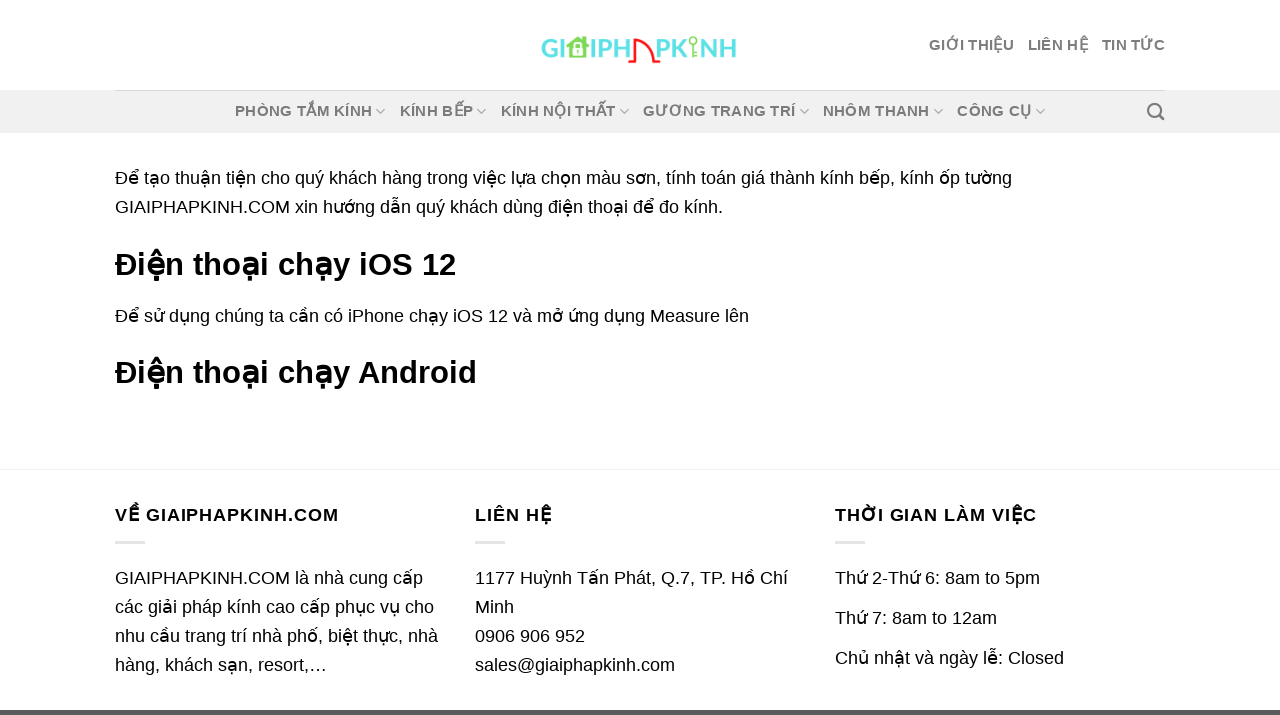

--- FILE ---
content_type: text/html; charset=UTF-8
request_url: https://guonggiaco.com/huong-dan-lay-so-do/
body_size: 20923
content:
<!DOCTYPE html>
<!--[if IE 9 ]> <html lang="vi" class="ie9 loading-site no-js"> <![endif]-->
<!--[if IE 8 ]> <html lang="vi" class="ie8 loading-site no-js"> <![endif]-->
<!--[if (gte IE 9)|!(IE)]><!--><html lang="vi" class="loading-site no-js"> <!--<![endif]-->
<head><meta charset="UTF-8" /><script>if(navigator.userAgent.match(/MSIE|Internet Explorer/i)||navigator.userAgent.match(/Trident\/7\..*?rv:11/i)){var href=document.location.href;if(!href.match(/[?&]nowprocket/)){if(href.indexOf("?")==-1){if(href.indexOf("#")==-1){document.location.href=href+"?nowprocket=1"}else{document.location.href=href.replace("#","?nowprocket=1#")}}else{if(href.indexOf("#")==-1){document.location.href=href+"&nowprocket=1"}else{document.location.href=href.replace("#","&nowprocket=1#")}}}}</script><script>(()=>{class RocketLazyLoadScripts{constructor(){this.v="2.0.2",this.userEvents=["keydown","keyup","mousedown","mouseup","mousemove","mouseover","mouseenter","mouseout","mouseleave","touchmove","touchstart","touchend","touchcancel","wheel","click","dblclick","input","visibilitychange"],this.attributeEvents=["onblur","onclick","oncontextmenu","ondblclick","onfocus","onmousedown","onmouseenter","onmouseleave","onmousemove","onmouseout","onmouseover","onmouseup","onmousewheel","onscroll","onsubmit"]}async t(){this.i(),this.o(),/iP(ad|hone)/.test(navigator.userAgent)&&this.h(),this.u(),this.l(this),this.m(),this.k(this),this.p(this),this._(),await Promise.all([this.R(),this.L()]),this.lastBreath=Date.now(),this.S(this),this.P(),this.D(),this.O(),this.M(),await this.C(this.delayedScripts.normal),await this.C(this.delayedScripts.defer),await this.C(this.delayedScripts.async),this.T("domReady"),await this.F(),await this.j(),await this.I(),this.T("windowLoad"),await this.A(),window.dispatchEvent(new Event("rocket-allScriptsLoaded")),this.everythingLoaded=!0,this.lastTouchEnd&&await new Promise((t=>setTimeout(t,500-Date.now()+this.lastTouchEnd))),this.H(),this.T("all"),this.U(),this.W()}i(){this.CSPIssue=sessionStorage.getItem("rocketCSPIssue"),document.addEventListener("securitypolicyviolation",(t=>{this.CSPIssue||"script-src-elem"!==t.violatedDirective||"data"!==t.blockedURI||(this.CSPIssue=!0,sessionStorage.setItem("rocketCSPIssue",!0))}),{isRocket:!0})}o(){window.addEventListener("pageshow",(t=>{this.persisted=t.persisted,this.realWindowLoadedFired=!0}),{isRocket:!0}),window.addEventListener("pagehide",(()=>{this.onFirstUserAction=null}),{isRocket:!0})}h(){let t;function e(e){t=e}window.addEventListener("touchstart",e,{isRocket:!0}),window.addEventListener("touchend",(function i(o){Math.abs(o.changedTouches[0].pageX-t.changedTouches[0].pageX)<10&&Math.abs(o.changedTouches[0].pageY-t.changedTouches[0].pageY)<10&&o.timeStamp-t.timeStamp<200&&(o.target.dispatchEvent(new PointerEvent("click",{target:o.target,bubbles:!0,cancelable:!0})),event.preventDefault(),window.removeEventListener("touchstart",e,{isRocket:!0}),window.removeEventListener("touchend",i,{isRocket:!0}))}),{isRocket:!0})}q(t){this.userActionTriggered||("mousemove"!==t.type||this.firstMousemoveIgnored?"keyup"===t.type||"mouseover"===t.type||"mouseout"===t.type||(this.userActionTriggered=!0,this.onFirstUserAction&&this.onFirstUserAction()):this.firstMousemoveIgnored=!0),"click"===t.type&&t.preventDefault(),this.savedUserEvents.length>0&&(t.stopPropagation(),t.stopImmediatePropagation()),"touchstart"===this.lastEvent&&"touchend"===t.type&&(this.lastTouchEnd=Date.now()),"click"===t.type&&(this.lastTouchEnd=0),this.lastEvent=t.type,this.savedUserEvents.push(t)}u(){this.savedUserEvents=[],this.userEventHandler=this.q.bind(this),this.userEvents.forEach((t=>window.addEventListener(t,this.userEventHandler,{passive:!1,isRocket:!0})))}U(){this.userEvents.forEach((t=>window.removeEventListener(t,this.userEventHandler,{passive:!1,isRocket:!0}))),this.savedUserEvents.forEach((t=>{t.target.dispatchEvent(new window[t.constructor.name](t.type,t))}))}m(){this.eventsMutationObserver=new MutationObserver((t=>{const e="return false";for(const i of t){if("attributes"===i.type){const t=i.target.getAttribute(i.attributeName);t&&t!==e&&(i.target.setAttribute("data-rocket-"+i.attributeName,t),i.target.setAttribute(i.attributeName,e))}"childList"===i.type&&i.addedNodes.forEach((t=>{if(t.nodeType===Node.ELEMENT_NODE)for(const i of t.attributes)this.attributeEvents.includes(i.name)&&i.value&&""!==i.value&&(t.setAttribute("data-rocket-"+i.name,i.value),t.setAttribute(i.name,e))}))}})),this.eventsMutationObserver.observe(document,{subtree:!0,childList:!0,attributeFilter:this.attributeEvents})}H(){this.eventsMutationObserver.disconnect(),this.attributeEvents.forEach((t=>{document.querySelectorAll("[data-rocket-"+t+"]").forEach((e=>{e.setAttribute(t,e.getAttribute("data-rocket-"+t)),e.removeAttribute("data-rocket-"+t)}))}))}k(t){Object.defineProperty(HTMLElement.prototype,"onclick",{get(){return this.rocketonclick},set(e){this.rocketonclick=e,this.setAttribute(t.everythingLoaded?"onclick":"data-rocket-onclick","this.rocketonclick(event)")}})}S(t){function e(e,i){let o=e[i];e[i]=null,Object.defineProperty(e,i,{get:()=>o,set(s){t.everythingLoaded?o=s:e["rocket"+i]=o=s}})}e(document,"onreadystatechange"),e(window,"onload"),e(window,"onpageshow");try{Object.defineProperty(document,"readyState",{get:()=>t.rocketReadyState,set(e){t.rocketReadyState=e},configurable:!0}),document.readyState="loading"}catch(t){console.log("WPRocket DJE readyState conflict, bypassing")}}l(t){this.originalAddEventListener=EventTarget.prototype.addEventListener,this.originalRemoveEventListener=EventTarget.prototype.removeEventListener,this.savedEventListeners=[],EventTarget.prototype.addEventListener=function(e,i,o){o&&o.isRocket||!t.B(e,this)&&!t.userEvents.includes(e)||t.B(e,this)&&!t.userActionTriggered||e.startsWith("rocket-")?t.originalAddEventListener.call(this,e,i,o):t.savedEventListeners.push({target:this,remove:!1,type:e,func:i,options:o})},EventTarget.prototype.removeEventListener=function(e,i,o){o&&o.isRocket||!t.B(e,this)&&!t.userEvents.includes(e)||t.B(e,this)&&!t.userActionTriggered||e.startsWith("rocket-")?t.originalRemoveEventListener.call(this,e,i,o):t.savedEventListeners.push({target:this,remove:!0,type:e,func:i,options:o})}}T(t){"all"===t&&(EventTarget.prototype.addEventListener=this.originalAddEventListener,EventTarget.prototype.removeEventListener=this.originalRemoveEventListener),this.savedEventListeners=this.savedEventListeners.filter((e=>{let i=e.type,o=e.target||window;return"domReady"===t&&"DOMContentLoaded"!==i&&"readystatechange"!==i||("windowLoad"===t&&"load"!==i&&"readystatechange"!==i&&"pageshow"!==i||(this.B(i,o)&&(i="rocket-"+i),e.remove?o.removeEventListener(i,e.func,e.options):o.addEventListener(i,e.func,e.options),!1))}))}p(t){let e;function i(e){return t.everythingLoaded?e:e.split(" ").map((t=>"load"===t||t.startsWith("load.")?"rocket-jquery-load":t)).join(" ")}function o(o){function s(e){const s=o.fn[e];o.fn[e]=o.fn.init.prototype[e]=function(){return this[0]===window&&t.userActionTriggered&&("string"==typeof arguments[0]||arguments[0]instanceof String?arguments[0]=i(arguments[0]):"object"==typeof arguments[0]&&Object.keys(arguments[0]).forEach((t=>{const e=arguments[0][t];delete arguments[0][t],arguments[0][i(t)]=e}))),s.apply(this,arguments),this}}if(o&&o.fn&&!t.allJQueries.includes(o)){const e={DOMContentLoaded:[],"rocket-DOMContentLoaded":[]};for(const t in e)document.addEventListener(t,(()=>{e[t].forEach((t=>t()))}),{isRocket:!0});o.fn.ready=o.fn.init.prototype.ready=function(i){function s(){parseInt(o.fn.jquery)>2?setTimeout((()=>i.bind(document)(o))):i.bind(document)(o)}return t.realDomReadyFired?!t.userActionTriggered||t.fauxDomReadyFired?s():e["rocket-DOMContentLoaded"].push(s):e.DOMContentLoaded.push(s),o([])},s("on"),s("one"),s("off"),t.allJQueries.push(o)}e=o}t.allJQueries=[],o(window.jQuery),Object.defineProperty(window,"jQuery",{get:()=>e,set(t){o(t)}})}P(){const t=new Map;document.write=document.writeln=function(e){const i=document.currentScript,o=document.createRange(),s=i.parentElement;let n=t.get(i);void 0===n&&(n=i.nextSibling,t.set(i,n));const a=document.createDocumentFragment();o.setStart(a,0),a.appendChild(o.createContextualFragment(e)),s.insertBefore(a,n)}}async R(){return new Promise((t=>{this.userActionTriggered?t():this.onFirstUserAction=t}))}async L(){return new Promise((t=>{document.addEventListener("DOMContentLoaded",(()=>{this.realDomReadyFired=!0,t()}),{isRocket:!0})}))}async I(){return this.realWindowLoadedFired?Promise.resolve():new Promise((t=>{window.addEventListener("load",t,{isRocket:!0})}))}M(){this.pendingScripts=[];this.scriptsMutationObserver=new MutationObserver((t=>{for(const e of t)e.addedNodes.forEach((t=>{"SCRIPT"!==t.tagName||t.noModule||t.isWPRocket||this.pendingScripts.push({script:t,promise:new Promise((e=>{const i=()=>{const i=this.pendingScripts.findIndex((e=>e.script===t));i>=0&&this.pendingScripts.splice(i,1),e()};t.addEventListener("load",i,{isRocket:!0}),t.addEventListener("error",i,{isRocket:!0}),setTimeout(i,1e3)}))})}))})),this.scriptsMutationObserver.observe(document,{childList:!0,subtree:!0})}async j(){await this.J(),this.pendingScripts.length?(await this.pendingScripts[0].promise,await this.j()):this.scriptsMutationObserver.disconnect()}D(){this.delayedScripts={normal:[],async:[],defer:[]},document.querySelectorAll("script[type$=rocketlazyloadscript]").forEach((t=>{t.hasAttribute("data-rocket-src")?t.hasAttribute("async")&&!1!==t.async?this.delayedScripts.async.push(t):t.hasAttribute("defer")&&!1!==t.defer||"module"===t.getAttribute("data-rocket-type")?this.delayedScripts.defer.push(t):this.delayedScripts.normal.push(t):this.delayedScripts.normal.push(t)}))}async _(){await this.L();let t=[];document.querySelectorAll("script[type$=rocketlazyloadscript][data-rocket-src]").forEach((e=>{let i=e.getAttribute("data-rocket-src");if(i&&!i.startsWith("data:")){i.startsWith("//")&&(i=location.protocol+i);try{const o=new URL(i).origin;o!==location.origin&&t.push({src:o,crossOrigin:e.crossOrigin||"module"===e.getAttribute("data-rocket-type")})}catch(t){}}})),t=[...new Map(t.map((t=>[JSON.stringify(t),t]))).values()],this.N(t,"preconnect")}async $(t){if(await this.G(),!0!==t.noModule||!("noModule"in HTMLScriptElement.prototype))return new Promise((e=>{let i;function o(){(i||t).setAttribute("data-rocket-status","executed"),e()}try{if(navigator.userAgent.includes("Firefox/")||""===navigator.vendor||this.CSPIssue)i=document.createElement("script"),[...t.attributes].forEach((t=>{let e=t.nodeName;"type"!==e&&("data-rocket-type"===e&&(e="type"),"data-rocket-src"===e&&(e="src"),i.setAttribute(e,t.nodeValue))})),t.text&&(i.text=t.text),t.nonce&&(i.nonce=t.nonce),i.hasAttribute("src")?(i.addEventListener("load",o,{isRocket:!0}),i.addEventListener("error",(()=>{i.setAttribute("data-rocket-status","failed-network"),e()}),{isRocket:!0}),setTimeout((()=>{i.isConnected||e()}),1)):(i.text=t.text,o()),i.isWPRocket=!0,t.parentNode.replaceChild(i,t);else{const i=t.getAttribute("data-rocket-type"),s=t.getAttribute("data-rocket-src");i?(t.type=i,t.removeAttribute("data-rocket-type")):t.removeAttribute("type"),t.addEventListener("load",o,{isRocket:!0}),t.addEventListener("error",(i=>{this.CSPIssue&&i.target.src.startsWith("data:")?(console.log("WPRocket: CSP fallback activated"),t.removeAttribute("src"),this.$(t).then(e)):(t.setAttribute("data-rocket-status","failed-network"),e())}),{isRocket:!0}),s?(t.fetchPriority="high",t.removeAttribute("data-rocket-src"),t.src=s):t.src="data:text/javascript;base64,"+window.btoa(unescape(encodeURIComponent(t.text)))}}catch(i){t.setAttribute("data-rocket-status","failed-transform"),e()}}));t.setAttribute("data-rocket-status","skipped")}async C(t){const e=t.shift();return e?(e.isConnected&&await this.$(e),this.C(t)):Promise.resolve()}O(){this.N([...this.delayedScripts.normal,...this.delayedScripts.defer,...this.delayedScripts.async],"preload")}N(t,e){this.trash=this.trash||[];let i=!0;var o=document.createDocumentFragment();t.forEach((t=>{const s=t.getAttribute&&t.getAttribute("data-rocket-src")||t.src;if(s&&!s.startsWith("data:")){const n=document.createElement("link");n.href=s,n.rel=e,"preconnect"!==e&&(n.as="script",n.fetchPriority=i?"high":"low"),t.getAttribute&&"module"===t.getAttribute("data-rocket-type")&&(n.crossOrigin=!0),t.crossOrigin&&(n.crossOrigin=t.crossOrigin),t.integrity&&(n.integrity=t.integrity),t.nonce&&(n.nonce=t.nonce),o.appendChild(n),this.trash.push(n),i=!1}})),document.head.appendChild(o)}W(){this.trash.forEach((t=>t.remove()))}async F(){try{document.readyState="interactive"}catch(t){}this.fauxDomReadyFired=!0;try{await this.G(),document.dispatchEvent(new Event("rocket-readystatechange")),await this.G(),document.rocketonreadystatechange&&document.rocketonreadystatechange(),await this.G(),document.dispatchEvent(new Event("rocket-DOMContentLoaded")),await this.G(),window.dispatchEvent(new Event("rocket-DOMContentLoaded"))}catch(t){console.error(t)}}async A(){try{document.readyState="complete"}catch(t){}try{await this.G(),document.dispatchEvent(new Event("rocket-readystatechange")),await this.G(),document.rocketonreadystatechange&&document.rocketonreadystatechange(),await this.G(),window.dispatchEvent(new Event("rocket-load")),await this.G(),window.rocketonload&&window.rocketonload(),await this.G(),this.allJQueries.forEach((t=>t(window).trigger("rocket-jquery-load"))),await this.G();const t=new Event("rocket-pageshow");t.persisted=this.persisted,window.dispatchEvent(t),await this.G(),window.rocketonpageshow&&window.rocketonpageshow({persisted:this.persisted})}catch(t){console.error(t)}}async G(){Date.now()-this.lastBreath>45&&(await this.J(),this.lastBreath=Date.now())}async J(){return document.hidden?new Promise((t=>setTimeout(t))):new Promise((t=>requestAnimationFrame(t)))}B(t,e){return e===document&&"readystatechange"===t||(e===document&&"DOMContentLoaded"===t||(e===window&&"DOMContentLoaded"===t||(e===window&&"load"===t||e===window&&"pageshow"===t)))}static run(){(new RocketLazyLoadScripts).t()}}RocketLazyLoadScripts.run()})();</script>
	
	<link rel="profile" href="http://gmpg.org/xfn/11" />
	<link rel="pingback" href="https://guonggiaco.com/xmlrpc.php" />

	<script type="rocketlazyloadscript">(function(html){html.className = html.className.replace(/\bno-js\b/,'js')})(document.documentElement);</script>
<title>Hướng dẫn lấy số đo kính &#8211; Gương giả cổ</title>
<meta name='robots' content='max-image-preview:large' />
<meta name="viewport" content="width=device-width, initial-scale=1, maximum-scale=1" /><link rel='dns-prefetch' href='//fonts.googleapis.com' />
<link rel="alternate" type="application/rss+xml" title="Dòng thông tin Gương giả cổ &raquo;" href="https://guonggiaco.com/feed/" />
<link rel="alternate" type="application/rss+xml" title="Gương giả cổ &raquo; Dòng bình luận" href="https://guonggiaco.com/comments/feed/" />
<link rel="alternate" title="oNhúng (JSON)" type="application/json+oembed" href="https://guonggiaco.com/wp-json/oembed/1.0/embed?url=https%3A%2F%2Fguonggiaco.com%2Fhuong-dan-lay-so-do%2F" />
<link rel="alternate" title="oNhúng (XML)" type="text/xml+oembed" href="https://guonggiaco.com/wp-json/oembed/1.0/embed?url=https%3A%2F%2Fguonggiaco.com%2Fhuong-dan-lay-so-do%2F&#038;format=xml" />
<style id='wp-img-auto-sizes-contain-inline-css' type='text/css'>
img:is([sizes=auto i],[sizes^="auto," i]){contain-intrinsic-size:3000px 1500px}
/*# sourceURL=wp-img-auto-sizes-contain-inline-css */
</style>
<style id='wp-emoji-styles-inline-css' type='text/css'>

	img.wp-smiley, img.emoji {
		display: inline !important;
		border: none !important;
		box-shadow: none !important;
		height: 1em !important;
		width: 1em !important;
		margin: 0 0.07em !important;
		vertical-align: -0.1em !important;
		background: none !important;
		padding: 0 !important;
	}
/*# sourceURL=wp-emoji-styles-inline-css */
</style>
<style id='wp-block-library-inline-css' type='text/css'>
:root{--wp-block-synced-color:#7a00df;--wp-block-synced-color--rgb:122,0,223;--wp-bound-block-color:var(--wp-block-synced-color);--wp-editor-canvas-background:#ddd;--wp-admin-theme-color:#007cba;--wp-admin-theme-color--rgb:0,124,186;--wp-admin-theme-color-darker-10:#006ba1;--wp-admin-theme-color-darker-10--rgb:0,107,160.5;--wp-admin-theme-color-darker-20:#005a87;--wp-admin-theme-color-darker-20--rgb:0,90,135;--wp-admin-border-width-focus:2px}@media (min-resolution:192dpi){:root{--wp-admin-border-width-focus:1.5px}}.wp-element-button{cursor:pointer}:root .has-very-light-gray-background-color{background-color:#eee}:root .has-very-dark-gray-background-color{background-color:#313131}:root .has-very-light-gray-color{color:#eee}:root .has-very-dark-gray-color{color:#313131}:root .has-vivid-green-cyan-to-vivid-cyan-blue-gradient-background{background:linear-gradient(135deg,#00d084,#0693e3)}:root .has-purple-crush-gradient-background{background:linear-gradient(135deg,#34e2e4,#4721fb 50%,#ab1dfe)}:root .has-hazy-dawn-gradient-background{background:linear-gradient(135deg,#faaca8,#dad0ec)}:root .has-subdued-olive-gradient-background{background:linear-gradient(135deg,#fafae1,#67a671)}:root .has-atomic-cream-gradient-background{background:linear-gradient(135deg,#fdd79a,#004a59)}:root .has-nightshade-gradient-background{background:linear-gradient(135deg,#330968,#31cdcf)}:root .has-midnight-gradient-background{background:linear-gradient(135deg,#020381,#2874fc)}:root{--wp--preset--font-size--normal:16px;--wp--preset--font-size--huge:42px}.has-regular-font-size{font-size:1em}.has-larger-font-size{font-size:2.625em}.has-normal-font-size{font-size:var(--wp--preset--font-size--normal)}.has-huge-font-size{font-size:var(--wp--preset--font-size--huge)}.has-text-align-center{text-align:center}.has-text-align-left{text-align:left}.has-text-align-right{text-align:right}.has-fit-text{white-space:nowrap!important}#end-resizable-editor-section{display:none}.aligncenter{clear:both}.items-justified-left{justify-content:flex-start}.items-justified-center{justify-content:center}.items-justified-right{justify-content:flex-end}.items-justified-space-between{justify-content:space-between}.screen-reader-text{border:0;clip-path:inset(50%);height:1px;margin:-1px;overflow:hidden;padding:0;position:absolute;width:1px;word-wrap:normal!important}.screen-reader-text:focus{background-color:#ddd;clip-path:none;color:#444;display:block;font-size:1em;height:auto;left:5px;line-height:normal;padding:15px 23px 14px;text-decoration:none;top:5px;width:auto;z-index:100000}html :where(.has-border-color){border-style:solid}html :where([style*=border-top-color]){border-top-style:solid}html :where([style*=border-right-color]){border-right-style:solid}html :where([style*=border-bottom-color]){border-bottom-style:solid}html :where([style*=border-left-color]){border-left-style:solid}html :where([style*=border-width]){border-style:solid}html :where([style*=border-top-width]){border-top-style:solid}html :where([style*=border-right-width]){border-right-style:solid}html :where([style*=border-bottom-width]){border-bottom-style:solid}html :where([style*=border-left-width]){border-left-style:solid}html :where(img[class*=wp-image-]){height:auto;max-width:100%}:where(figure){margin:0 0 1em}html :where(.is-position-sticky){--wp-admin--admin-bar--position-offset:var(--wp-admin--admin-bar--height,0px)}@media screen and (max-width:600px){html :where(.is-position-sticky){--wp-admin--admin-bar--position-offset:0px}}

/*# sourceURL=wp-block-library-inline-css */
</style><link data-minify="1" rel='stylesheet' id='wc-blocks-style-css' href='https://guonggiaco.com/wp-content/cache/min/1/wp-content/plugins/woocommerce/assets/client/blocks/wc-blocks.css?ver=1743244211' type='text/css' media='all' />
<style id='global-styles-inline-css' type='text/css'>
:root{--wp--preset--aspect-ratio--square: 1;--wp--preset--aspect-ratio--4-3: 4/3;--wp--preset--aspect-ratio--3-4: 3/4;--wp--preset--aspect-ratio--3-2: 3/2;--wp--preset--aspect-ratio--2-3: 2/3;--wp--preset--aspect-ratio--16-9: 16/9;--wp--preset--aspect-ratio--9-16: 9/16;--wp--preset--color--black: #000000;--wp--preset--color--cyan-bluish-gray: #abb8c3;--wp--preset--color--white: #ffffff;--wp--preset--color--pale-pink: #f78da7;--wp--preset--color--vivid-red: #cf2e2e;--wp--preset--color--luminous-vivid-orange: #ff6900;--wp--preset--color--luminous-vivid-amber: #fcb900;--wp--preset--color--light-green-cyan: #7bdcb5;--wp--preset--color--vivid-green-cyan: #00d084;--wp--preset--color--pale-cyan-blue: #8ed1fc;--wp--preset--color--vivid-cyan-blue: #0693e3;--wp--preset--color--vivid-purple: #9b51e0;--wp--preset--gradient--vivid-cyan-blue-to-vivid-purple: linear-gradient(135deg,rgb(6,147,227) 0%,rgb(155,81,224) 100%);--wp--preset--gradient--light-green-cyan-to-vivid-green-cyan: linear-gradient(135deg,rgb(122,220,180) 0%,rgb(0,208,130) 100%);--wp--preset--gradient--luminous-vivid-amber-to-luminous-vivid-orange: linear-gradient(135deg,rgb(252,185,0) 0%,rgb(255,105,0) 100%);--wp--preset--gradient--luminous-vivid-orange-to-vivid-red: linear-gradient(135deg,rgb(255,105,0) 0%,rgb(207,46,46) 100%);--wp--preset--gradient--very-light-gray-to-cyan-bluish-gray: linear-gradient(135deg,rgb(238,238,238) 0%,rgb(169,184,195) 100%);--wp--preset--gradient--cool-to-warm-spectrum: linear-gradient(135deg,rgb(74,234,220) 0%,rgb(151,120,209) 20%,rgb(207,42,186) 40%,rgb(238,44,130) 60%,rgb(251,105,98) 80%,rgb(254,248,76) 100%);--wp--preset--gradient--blush-light-purple: linear-gradient(135deg,rgb(255,206,236) 0%,rgb(152,150,240) 100%);--wp--preset--gradient--blush-bordeaux: linear-gradient(135deg,rgb(254,205,165) 0%,rgb(254,45,45) 50%,rgb(107,0,62) 100%);--wp--preset--gradient--luminous-dusk: linear-gradient(135deg,rgb(255,203,112) 0%,rgb(199,81,192) 50%,rgb(65,88,208) 100%);--wp--preset--gradient--pale-ocean: linear-gradient(135deg,rgb(255,245,203) 0%,rgb(182,227,212) 50%,rgb(51,167,181) 100%);--wp--preset--gradient--electric-grass: linear-gradient(135deg,rgb(202,248,128) 0%,rgb(113,206,126) 100%);--wp--preset--gradient--midnight: linear-gradient(135deg,rgb(2,3,129) 0%,rgb(40,116,252) 100%);--wp--preset--font-size--small: 13px;--wp--preset--font-size--medium: 20px;--wp--preset--font-size--large: 36px;--wp--preset--font-size--x-large: 42px;--wp--preset--font-family--inter: "Inter", sans-serif;--wp--preset--font-family--cardo: Cardo;--wp--preset--spacing--20: 0.44rem;--wp--preset--spacing--30: 0.67rem;--wp--preset--spacing--40: 1rem;--wp--preset--spacing--50: 1.5rem;--wp--preset--spacing--60: 2.25rem;--wp--preset--spacing--70: 3.38rem;--wp--preset--spacing--80: 5.06rem;--wp--preset--shadow--natural: 6px 6px 9px rgba(0, 0, 0, 0.2);--wp--preset--shadow--deep: 12px 12px 50px rgba(0, 0, 0, 0.4);--wp--preset--shadow--sharp: 6px 6px 0px rgba(0, 0, 0, 0.2);--wp--preset--shadow--outlined: 6px 6px 0px -3px rgb(255, 255, 255), 6px 6px rgb(0, 0, 0);--wp--preset--shadow--crisp: 6px 6px 0px rgb(0, 0, 0);}:where(.is-layout-flex){gap: 0.5em;}:where(.is-layout-grid){gap: 0.5em;}body .is-layout-flex{display: flex;}.is-layout-flex{flex-wrap: wrap;align-items: center;}.is-layout-flex > :is(*, div){margin: 0;}body .is-layout-grid{display: grid;}.is-layout-grid > :is(*, div){margin: 0;}:where(.wp-block-columns.is-layout-flex){gap: 2em;}:where(.wp-block-columns.is-layout-grid){gap: 2em;}:where(.wp-block-post-template.is-layout-flex){gap: 1.25em;}:where(.wp-block-post-template.is-layout-grid){gap: 1.25em;}.has-black-color{color: var(--wp--preset--color--black) !important;}.has-cyan-bluish-gray-color{color: var(--wp--preset--color--cyan-bluish-gray) !important;}.has-white-color{color: var(--wp--preset--color--white) !important;}.has-pale-pink-color{color: var(--wp--preset--color--pale-pink) !important;}.has-vivid-red-color{color: var(--wp--preset--color--vivid-red) !important;}.has-luminous-vivid-orange-color{color: var(--wp--preset--color--luminous-vivid-orange) !important;}.has-luminous-vivid-amber-color{color: var(--wp--preset--color--luminous-vivid-amber) !important;}.has-light-green-cyan-color{color: var(--wp--preset--color--light-green-cyan) !important;}.has-vivid-green-cyan-color{color: var(--wp--preset--color--vivid-green-cyan) !important;}.has-pale-cyan-blue-color{color: var(--wp--preset--color--pale-cyan-blue) !important;}.has-vivid-cyan-blue-color{color: var(--wp--preset--color--vivid-cyan-blue) !important;}.has-vivid-purple-color{color: var(--wp--preset--color--vivid-purple) !important;}.has-black-background-color{background-color: var(--wp--preset--color--black) !important;}.has-cyan-bluish-gray-background-color{background-color: var(--wp--preset--color--cyan-bluish-gray) !important;}.has-white-background-color{background-color: var(--wp--preset--color--white) !important;}.has-pale-pink-background-color{background-color: var(--wp--preset--color--pale-pink) !important;}.has-vivid-red-background-color{background-color: var(--wp--preset--color--vivid-red) !important;}.has-luminous-vivid-orange-background-color{background-color: var(--wp--preset--color--luminous-vivid-orange) !important;}.has-luminous-vivid-amber-background-color{background-color: var(--wp--preset--color--luminous-vivid-amber) !important;}.has-light-green-cyan-background-color{background-color: var(--wp--preset--color--light-green-cyan) !important;}.has-vivid-green-cyan-background-color{background-color: var(--wp--preset--color--vivid-green-cyan) !important;}.has-pale-cyan-blue-background-color{background-color: var(--wp--preset--color--pale-cyan-blue) !important;}.has-vivid-cyan-blue-background-color{background-color: var(--wp--preset--color--vivid-cyan-blue) !important;}.has-vivid-purple-background-color{background-color: var(--wp--preset--color--vivid-purple) !important;}.has-black-border-color{border-color: var(--wp--preset--color--black) !important;}.has-cyan-bluish-gray-border-color{border-color: var(--wp--preset--color--cyan-bluish-gray) !important;}.has-white-border-color{border-color: var(--wp--preset--color--white) !important;}.has-pale-pink-border-color{border-color: var(--wp--preset--color--pale-pink) !important;}.has-vivid-red-border-color{border-color: var(--wp--preset--color--vivid-red) !important;}.has-luminous-vivid-orange-border-color{border-color: var(--wp--preset--color--luminous-vivid-orange) !important;}.has-luminous-vivid-amber-border-color{border-color: var(--wp--preset--color--luminous-vivid-amber) !important;}.has-light-green-cyan-border-color{border-color: var(--wp--preset--color--light-green-cyan) !important;}.has-vivid-green-cyan-border-color{border-color: var(--wp--preset--color--vivid-green-cyan) !important;}.has-pale-cyan-blue-border-color{border-color: var(--wp--preset--color--pale-cyan-blue) !important;}.has-vivid-cyan-blue-border-color{border-color: var(--wp--preset--color--vivid-cyan-blue) !important;}.has-vivid-purple-border-color{border-color: var(--wp--preset--color--vivid-purple) !important;}.has-vivid-cyan-blue-to-vivid-purple-gradient-background{background: var(--wp--preset--gradient--vivid-cyan-blue-to-vivid-purple) !important;}.has-light-green-cyan-to-vivid-green-cyan-gradient-background{background: var(--wp--preset--gradient--light-green-cyan-to-vivid-green-cyan) !important;}.has-luminous-vivid-amber-to-luminous-vivid-orange-gradient-background{background: var(--wp--preset--gradient--luminous-vivid-amber-to-luminous-vivid-orange) !important;}.has-luminous-vivid-orange-to-vivid-red-gradient-background{background: var(--wp--preset--gradient--luminous-vivid-orange-to-vivid-red) !important;}.has-very-light-gray-to-cyan-bluish-gray-gradient-background{background: var(--wp--preset--gradient--very-light-gray-to-cyan-bluish-gray) !important;}.has-cool-to-warm-spectrum-gradient-background{background: var(--wp--preset--gradient--cool-to-warm-spectrum) !important;}.has-blush-light-purple-gradient-background{background: var(--wp--preset--gradient--blush-light-purple) !important;}.has-blush-bordeaux-gradient-background{background: var(--wp--preset--gradient--blush-bordeaux) !important;}.has-luminous-dusk-gradient-background{background: var(--wp--preset--gradient--luminous-dusk) !important;}.has-pale-ocean-gradient-background{background: var(--wp--preset--gradient--pale-ocean) !important;}.has-electric-grass-gradient-background{background: var(--wp--preset--gradient--electric-grass) !important;}.has-midnight-gradient-background{background: var(--wp--preset--gradient--midnight) !important;}.has-small-font-size{font-size: var(--wp--preset--font-size--small) !important;}.has-medium-font-size{font-size: var(--wp--preset--font-size--medium) !important;}.has-large-font-size{font-size: var(--wp--preset--font-size--large) !important;}.has-x-large-font-size{font-size: var(--wp--preset--font-size--x-large) !important;}
/*# sourceURL=global-styles-inline-css */
</style>

<style id='classic-theme-styles-inline-css' type='text/css'>
/*! This file is auto-generated */
.wp-block-button__link{color:#fff;background-color:#32373c;border-radius:9999px;box-shadow:none;text-decoration:none;padding:calc(.667em + 2px) calc(1.333em + 2px);font-size:1.125em}.wp-block-file__button{background:#32373c;color:#fff;text-decoration:none}
/*# sourceURL=/wp-includes/css/classic-themes.min.css */
</style>
<style id='woocommerce-inline-inline-css' type='text/css'>
.woocommerce form .form-row .required { visibility: visible; }
/*# sourceURL=woocommerce-inline-inline-css */
</style>
<link data-minify="1" rel='stylesheet' id='brands-styles-css' href='https://guonggiaco.com/wp-content/cache/min/1/wp-content/plugins/woocommerce/assets/css/brands.css?ver=1743244211' type='text/css' media='all' />
<link data-minify="1" rel='stylesheet' id='flatsome-icons-css' href='https://guonggiaco.com/wp-content/cache/min/1/wp-content/themes/flatsome/assets/css/fl-icons.css?ver=1743244211' type='text/css' media='all' />
<link data-minify="1" rel='stylesheet' id='flatsome-main-css' href='https://guonggiaco.com/wp-content/cache/min/1/wp-content/themes/flatsome/assets/css/flatsome.css?ver=1743244211' type='text/css' media='all' />
<link data-minify="1" rel='stylesheet' id='flatsome-shop-css' href='https://guonggiaco.com/wp-content/cache/min/1/wp-content/themes/flatsome/assets/css/flatsome-shop.css?ver=1743244211' type='text/css' media='all' />
<link rel='stylesheet' id='flatsome-style-css' href='https://guonggiaco.com/wp-content/themes/n-a-v-i-retail/style.css?ver=3.0' type='text/css' media='all' />
<link rel='stylesheet' id='flatsome-googlefonts-css' href='//fonts.googleapis.com/css?family=-apple-system%2C+BlinkMacSystemFont%2C+&quot;Segoe_UI&quot;,_Roboto,_Oxygen-Sans,_Ubuntu,_Cantarell,_&quot;Helvetica_Neue&quot;,_sans-serif:regular,700,regular,700|Dancing_Script:regular,400&#038;display=swap&#038;ver=3.9' type='text/css' media='all' />
<script type="rocketlazyloadscript" data-rocket-type="text/javascript" data-rocket-src="https://guonggiaco.com/wp-includes/js/jquery/jquery.min.js?ver=3.7.1" id="jquery-core-js" data-rocket-defer defer></script>
<script type="rocketlazyloadscript" data-rocket-type="text/javascript" data-rocket-src="https://guonggiaco.com/wp-includes/js/jquery/jquery-migrate.min.js?ver=3.4.1" id="jquery-migrate-js" data-rocket-defer defer></script>
<script type="rocketlazyloadscript" data-rocket-type="text/javascript" data-rocket-src="https://guonggiaco.com/wp-content/plugins/woocommerce/assets/js/jquery-blockui/jquery.blockUI.min.js?ver=2.7.0-wc.9.6.3" id="jquery-blockui-js" defer="defer" data-wp-strategy="defer"></script>
<script type="text/javascript" id="wc-add-to-cart-js-extra">
/* <![CDATA[ */
var wc_add_to_cart_params = {"ajax_url":"/wp-admin/admin-ajax.php","wc_ajax_url":"/?wc-ajax=%%endpoint%%","i18n_view_cart":"Xem gi\u1ecf h\u00e0ng","cart_url":"https://guonggiaco.com/cart/","is_cart":"","cart_redirect_after_add":"yes"};
//# sourceURL=wc-add-to-cart-js-extra
/* ]]> */
</script>
<script type="rocketlazyloadscript" data-rocket-type="text/javascript" data-rocket-src="https://guonggiaco.com/wp-content/plugins/woocommerce/assets/js/frontend/add-to-cart.min.js?ver=9.6.3" id="wc-add-to-cart-js" defer="defer" data-wp-strategy="defer"></script>
<script type="rocketlazyloadscript" data-rocket-type="text/javascript" data-rocket-src="https://guonggiaco.com/wp-content/plugins/woocommerce/assets/js/js-cookie/js.cookie.min.js?ver=2.1.4-wc.9.6.3" id="js-cookie-js" defer="defer" data-wp-strategy="defer"></script>
<script type="text/javascript" id="woocommerce-js-extra">
/* <![CDATA[ */
var woocommerce_params = {"ajax_url":"/wp-admin/admin-ajax.php","wc_ajax_url":"/?wc-ajax=%%endpoint%%"};
//# sourceURL=woocommerce-js-extra
/* ]]> */
</script>
<script type="rocketlazyloadscript" data-rocket-type="text/javascript" data-rocket-src="https://guonggiaco.com/wp-content/plugins/woocommerce/assets/js/frontend/woocommerce.min.js?ver=9.6.3" id="woocommerce-js" defer="defer" data-wp-strategy="defer"></script>
<link rel="https://api.w.org/" href="https://guonggiaco.com/wp-json/" /><link rel="alternate" title="JSON" type="application/json" href="https://guonggiaco.com/wp-json/wp/v2/pages/1074" /><link rel="EditURI" type="application/rsd+xml" title="RSD" href="https://guonggiaco.com/xmlrpc.php?rsd" />
<meta name="generator" content="WordPress 6.9" />
<meta name="generator" content="WooCommerce 9.6.3" />
<link rel="canonical" href="https://guonggiaco.com/huong-dan-lay-so-do/" />
<link rel='shortlink' href='https://guonggiaco.com/?p=1074' />
<style>.bg{opacity: 0; transition: opacity 1s; -webkit-transition: opacity 1s;} .bg-loaded{opacity: 1;}</style><!--[if IE]><link rel="stylesheet" type="text/css" href="https://guonggiaco.com/wp-content/themes/flatsome/assets/css/ie-fallback.css"><script src="//cdnjs.cloudflare.com/ajax/libs/html5shiv/3.6.1/html5shiv.js"></script><script>var head = document.getElementsByTagName('head')[0],style = document.createElement('style');style.type = 'text/css';style.styleSheet.cssText = ':before,:after{content:none !important';head.appendChild(style);setTimeout(function(){head.removeChild(style);}, 0);</script><script src="https://guonggiaco.com/wp-content/themes/flatsome/assets/libs/ie-flexibility.js"></script><![endif]-->	<noscript><style>.woocommerce-product-gallery{ opacity: 1 !important; }</style></noscript>
	<style class='wp-fonts-local' type='text/css'>
@font-face{font-family:Inter;font-style:normal;font-weight:300 900;font-display:fallback;src:url('https://guonggiaco.com/wp-content/plugins/woocommerce/assets/fonts/Inter-VariableFont_slnt,wght.woff2') format('woff2');font-stretch:normal;}
@font-face{font-family:Cardo;font-style:normal;font-weight:400;font-display:fallback;src:url('https://guonggiaco.com/wp-content/plugins/woocommerce/assets/fonts/cardo_normal_400.woff2') format('woff2');}
</style>
<link rel="icon" href="https://guonggiaco.com/wp-content/uploads/2023/02/cropped-ico-1-32x32.png" sizes="32x32" />
<link rel="icon" href="https://guonggiaco.com/wp-content/uploads/2023/02/cropped-ico-1-192x192.png" sizes="192x192" />
<link rel="apple-touch-icon" href="https://guonggiaco.com/wp-content/uploads/2023/02/cropped-ico-1-180x180.png" />
<meta name="msapplication-TileImage" content="https://guonggiaco.com/wp-content/uploads/2023/02/cropped-ico-1-270x270.png" />
<style id="custom-css" type="text/css">:root {--primary-color: #446084;}.header-main{height: 90px}#logo img{max-height: 90px}#logo{width:200px;}.header-top{min-height: 30px}.has-transparent + .page-title:first-of-type,.has-transparent + #main > .page-title,.has-transparent + #main > div > .page-title,.has-transparent + #main .page-header-wrapper:first-of-type .page-title{padding-top: 140px;}.header.show-on-scroll,.stuck .header-main{height:70px!important}.stuck #logo img{max-height: 70px!important}.header-bottom {background-color: #f1f1f1}@media (max-width: 549px) {.header-main{height: 70px}#logo img{max-height: 70px}}body{font-size: 115%;}@media screen and (max-width: 549px){body{font-size: 115%;}}body{font-family:"-apple-system, BlinkMacSystemFont, &quot;Segoe UI&quot;, Roboto, Oxygen-Sans, Ubuntu, Cantarell, &quot;Helvetica Neue&quot;, sans-serif", sans-serif}body{font-weight: 0}body{color: #000000}.nav > li > a {font-family:"-apple-system, BlinkMacSystemFont, &quot;Segoe UI&quot;, Roboto, Oxygen-Sans, Ubuntu, Cantarell, &quot;Helvetica Neue&quot;, sans-serif", sans-serif;}.mobile-sidebar-levels-2 .nav > li > ul > li > a {font-family:"-apple-system, BlinkMacSystemFont, &quot;Segoe UI&quot;, Roboto, Oxygen-Sans, Ubuntu, Cantarell, &quot;Helvetica Neue&quot;, sans-serif", sans-serif;}.nav > li > a {font-weight: 700;}.mobile-sidebar-levels-2 .nav > li > ul > li > a {font-weight: 700;}h1,h2,h3,h4,h5,h6,.heading-font, .off-canvas-center .nav-sidebar.nav-vertical > li > a{font-family: "-apple-system, BlinkMacSystemFont, &quot;Segoe UI&quot;, Roboto, Oxygen-Sans, Ubuntu, Cantarell, &quot;Helvetica Neue&quot;, sans-serif", sans-serif;}h1,h2,h3,h4,h5,h6,.heading-font,.banner h1,.banner h2{font-weight: 700;}h1,h2,h3,h4,h5,h6,.heading-font{color: #000000;}.alt-font{font-family: "Dancing Script", sans-serif;}.alt-font{font-weight: 400!important;}a{color: #000000;}@media screen and (min-width: 550px){.products .box-vertical .box-image{min-width: 300px!important;width: 300px!important;}}.footer-1{background-color: #ffffff}/* Custom CSS */.mspc-clear-selection {display: block;margin: 10px 0;text-align: right;color:#ff0000;font-weight: bold;}span.amount {white-space: nowrap;color: #ff0000;font-weight: bold;}.product-info .price {font-size: 1.5em;margin: .5em 0;font-weight: bold;color: #ff0000;}.mspc-accordion .mspc-menu-item span {clear: both;margin-left: 5px;font-weight: bold;color: #ff0000;}label {font-weight: 600;color: blue;}#price_calculator td {border-style: none;vertical-align: top;color: blue;}.label-new.menu-item > a:after{content:"New";}.label-hot.menu-item > a:after{content:"Hot";}.label-sale.menu-item > a:after{content:"Sale";}.label-popular.menu-item > a:after{content:"Popular";}</style><noscript><style id="rocket-lazyload-nojs-css">.rll-youtube-player, [data-lazy-src]{display:none !important;}</style></noscript><meta name="generator" content="WP Rocket 3.18.1.5" data-wpr-features="wpr_delay_js wpr_defer_js wpr_minify_js wpr_lazyload_images wpr_minify_css wpr_cdn wpr_desktop wpr_preload_links" /></head>

<body class="wp-singular page-template-default page page-id-1074 wp-theme-flatsome wp-child-theme-n-a-v-i-retail theme-flatsome woocommerce-no-js lightbox nav-dropdown-has-arrow">


<a class="skip-link screen-reader-text" href="#main">Skip to content</a>

<div data-rocket-location-hash="99bb46786fd5bd31bcd7bdc067ad247a" id="wrapper">

	
	<header data-rocket-location-hash="8cd2ef760cf5956582d03e973259bc0e" id="header" class="header has-sticky sticky-jump">
		<div data-rocket-location-hash="d53b06ca13945ed03e70ba4a94347bcf" class="header-wrapper">
			<div id="masthead" class="header-main show-logo-center">
      <div class="header-inner flex-row container logo-center medium-logo-center" role="navigation">

          <!-- Logo -->
          <div id="logo" class="flex-col logo">
            <!-- Header logo -->
<a href="https://guonggiaco.com/" title="Gương giả cổ - Vẻ đẹp vượt thời gian" rel="home">
    <img width="200" height="90" src="data:image/svg+xml,%3Csvg%20xmlns='http://www.w3.org/2000/svg'%20viewBox='0%200%20200%2090'%3E%3C/svg%3E" class="header_logo header-logo" alt="Gương giả cổ" data-lazy-src="https://guonggiaco.com/wp-content/uploads/2023/02/giaiphapkinh.png"/><noscript><img width="200" height="90" src="https://guonggiaco.com/wp-content/uploads/2023/02/giaiphapkinh.png" class="header_logo header-logo" alt="Gương giả cổ"/></noscript><img  width="200" height="90" src="data:image/svg+xml,%3Csvg%20xmlns='http://www.w3.org/2000/svg'%20viewBox='0%200%20200%2090'%3E%3C/svg%3E" class="header-logo-dark" alt="Gương giả cổ" data-lazy-src="https://guonggiaco.com/wp-content/uploads/2023/02/giaiphapkinh.png"/><noscript><img  width="200" height="90" src="https://guonggiaco.com/wp-content/uploads/2023/02/giaiphapkinh.png" class="header-logo-dark" alt="Gương giả cổ"/></noscript></a>
          </div>

          <!-- Mobile Left Elements -->
          <div class="flex-col show-for-medium flex-left">
            <ul class="mobile-nav nav nav-left ">
              <li class="nav-icon has-icon">
  		<a href="#" data-open="#main-menu" data-pos="left" data-bg="main-menu-overlay" data-color="" class="is-small" aria-label="Menu" aria-controls="main-menu" aria-expanded="false">
		
		  <i class="icon-menu" ></i>
		  		</a>
	</li>            </ul>
          </div>

          <!-- Left Elements -->
          <div class="flex-col hide-for-medium flex-left
            ">
            <ul class="header-nav header-nav-main nav nav-left  nav-uppercase" >
                          </ul>
          </div>

          <!-- Right Elements -->
          <div class="flex-col hide-for-medium flex-right">
            <ul class="header-nav header-nav-main nav nav-right  nav-uppercase">
              <li id="menu-item-2078" class="menu-item menu-item-type-post_type menu-item-object-page menu-item-2078"><a href="https://guonggiaco.com/gioi-thieu/" class="nav-top-link">Giới thiệu</a></li>
<li id="menu-item-2082" class="menu-item menu-item-type-post_type menu-item-object-page menu-item-2082"><a href="https://guonggiaco.com/lien-he/" class="nav-top-link">Liên hệ</a></li>
<li id="menu-item-475" class="menu-item menu-item-type-post_type menu-item-object-page menu-item-475"><a href="https://guonggiaco.com/blog/" class="nav-top-link">Tin tức</a></li>
            </ul>
          </div>

          <!-- Mobile Right Elements -->
          <div class="flex-col show-for-medium flex-right">
            <ul class="mobile-nav nav nav-right ">
              <li class="cart-item has-icon">

      <a href="https://guonggiaco.com/cart/" class="header-cart-link off-canvas-toggle nav-top-link is-small" data-open="#cart-popup" data-class="off-canvas-cart" title="Giỏ hàng" data-pos="right">
  
    <span class="cart-icon image-icon">
    <strong>0</strong>
  </span>
  </a>


  <!-- Cart Sidebar Popup -->
  <div id="cart-popup" class="mfp-hide widget_shopping_cart">
  <div class="cart-popup-inner inner-padding">
      <div class="cart-popup-title text-center">
          <h4 class="uppercase">Giỏ hàng</h4>
          <div class="is-divider"></div>
      </div>
      <div class="widget_shopping_cart_content">
          

	<p class="woocommerce-mini-cart__empty-message">Chưa có sản phẩm trong giỏ hàng.</p>


      </div>
             <div class="cart-sidebar-content relative"></div>  </div>
  </div>

</li>
            </ul>
          </div>

      </div>
     
            <div class="container"><div class="top-divider full-width"></div></div>
      </div><div id="wide-nav" class="header-bottom wide-nav flex-has-center hide-for-medium">
    <div class="flex-row container">

                        <div class="flex-col hide-for-medium flex-left">
                <ul class="nav header-nav header-bottom-nav nav-left  nav-uppercase">
                                    </ul>
            </div>
            
                        <div class="flex-col hide-for-medium flex-center">
                <ul class="nav header-nav header-bottom-nav nav-center  nav-uppercase">
                    <li id="menu-item-734" class="menu-item menu-item-type-custom menu-item-object-custom menu-item-has-children menu-item-734 has-dropdown"><a href="https://guonggiaco.com/danh-muc/kinh-noi-that/phong-tam-kinh/" class="nav-top-link">PHÒNG TẮM KÍNH<i class="icon-angle-down" ></i></a>
<ul class="sub-menu nav-dropdown nav-dropdown-default">
	<li id="menu-item-2401" class="menu-item menu-item-type-custom menu-item-object-custom menu-item-has-children menu-item-2401 nav-dropdown-col"><a href="https://guonggiaco.com/phong-tam-kinh-tieu-chuan">DÒNG TIÊU CHUẨN</a>
	<ul class="sub-menu nav-column nav-dropdown-default">
		<li id="menu-item-2402" class="menu-item menu-item-type-custom menu-item-object-custom menu-item-2402"><a href="https://guonggiaco.com/danh-muc/kinh-noi-that/phong-tam-kinh/dong-standard/">PHỤ KIỆN TRẮNG</a></li>
		<li id="menu-item-2404" class="menu-item menu-item-type-custom menu-item-object-custom menu-item-2404"><a href="https://guonggiaco.com/danh-muc/kinh-noi-that/phong-tam-kinh/dong-gold/">PHỤ KIỆN MÀU</a></li>
	</ul>
</li>
	<li id="menu-item-2405" class="menu-item menu-item-type-custom menu-item-object-custom menu-item-has-children menu-item-2405 nav-dropdown-col"><a href="https://guonggiaco.com/phong-tam-kinh-cao-cap/">DÒNG CAO CẤP</a>
	<ul class="sub-menu nav-column nav-dropdown-default">
		<li id="menu-item-2403" class="menu-item menu-item-type-custom menu-item-object-custom menu-item-2403"><a href="https://guonggiaco.com/danh-muc/kinh-noi-that/phong-tam-kinh/dong-silver/">PHỤ KIỆN TRẮNG</a></li>
		<li id="menu-item-2406" class="menu-item menu-item-type-custom menu-item-object-custom menu-item-2406"><a href="https://guonggiaco.com/danh-muc/kinh-noi-that/phong-tam-kinh/dong-premium/">PHỤ KIỆN MÀU</a></li>
		<li id="menu-item-2407" class="menu-item menu-item-type-custom menu-item-object-custom menu-item-2407"><a href="https://guonggiaco.com/danh-muc/kinh-noi-that/phong-tam-kinh/dong-luxury/">KÍNH CHỐNG VỠ</a></li>
	</ul>
</li>
</ul>
</li>
<li id="menu-item-736" class="menu-item menu-item-type-custom menu-item-object-custom menu-item-has-children menu-item-736 has-dropdown"><a href="https://guonggiaco.com/kinh-op-bep/" class="nav-top-link">KÍNH BẾP<i class="icon-angle-down" ></i></a>
<ul class="sub-menu nav-dropdown nav-dropdown-default">
	<li id="menu-item-2680" class="menu-item menu-item-type-custom menu-item-object-custom menu-item-2680"><a href="https://guonggiaco.com/san-pham/kinh-bep/">LÊN PHỐI CẢNH</a></li>
	<li id="menu-item-2681" class="menu-item menu-item-type-custom menu-item-object-custom menu-item-2681"><a href="https://guonggiaco.com/danh-muc/kinh-noi-that/kinh-son/kinh-bep/">BẢNG MÀU KÍNH</a></li>
</ul>
</li>
<li id="menu-item-733" class="menu-item menu-item-type-custom menu-item-object-custom menu-item-has-children menu-item-733 has-dropdown"><a href="https://guonggiaco.com/danh-muc/kinh-noi-that/" class="nav-top-link">KÍNH NỘI THẤT<i class="icon-angle-down" ></i></a>
<ul class="sub-menu nav-dropdown nav-dropdown-default">
	<li id="menu-item-740" class="menu-item menu-item-type-custom menu-item-object-custom menu-item-740"><a href="https://guonggiaco.com/danh-muc/kinh-noi-that/kinh-ghep-vai/">KÍNH GHÉP VẢI</a></li>
	<li id="menu-item-735" class="menu-item menu-item-type-custom menu-item-object-custom menu-item-735"><a href="https://guonggiaco.com/danh-muc/kinh-noi-that/kinh-in/">KÍNH IN</a></li>
	<li id="menu-item-737" class="menu-item menu-item-type-custom menu-item-object-custom menu-item-737"><a href="https://guonggiaco.com/danh-muc/kinh-noi-that/kinh-duc/">KÍNH ĐÚC</a></li>
	<li id="menu-item-738" class="menu-item menu-item-type-custom menu-item-object-custom menu-item-738"><a href="https://guonggiaco.com/danh-muc/kinh-noi-that/kinh-khac-hoa-van/">KÍNH KHẮC HOA VĂN</a></li>
	<li id="menu-item-739" class="menu-item menu-item-type-custom menu-item-object-custom menu-item-739"><a href="https://guonggiaco.com/danh-muc/kinh-noi-that/kinh-phun-mo/">KÍNH PHUN MỜ</a></li>
</ul>
</li>
<li id="menu-item-749" class="menu-item menu-item-type-custom menu-item-object-custom menu-item-has-children menu-item-749 has-dropdown"><a href="https://guonggiaco.com/danh-muc/guong-trang-tri/" class="nav-top-link">GƯƠNG TRANG TRÍ<i class="icon-angle-down" ></i></a>
<ul class="sub-menu nav-dropdown nav-dropdown-default">
	<li id="menu-item-751" class="menu-item menu-item-type-custom menu-item-object-custom menu-item-751"><a href="https://guonggiaco.com/danh-muc/guong-trang-tri/guong-mau/">GƯƠNG THỦY MÀU</a></li>
	<li id="menu-item-750" class="menu-item menu-item-type-custom menu-item-object-custom menu-item-750"><a href="https://guonggiaco.com/danh-muc/guong-trang-tri/guong-gia-co/">GƯƠNG GIẢ CỔ</a></li>
	<li id="menu-item-754" class="menu-item menu-item-type-custom menu-item-object-custom menu-item-754"><a href="https://guonggiaco.com/san-pham/guong-thuy-trang/">GƯƠNG THỦY TRẮNG</a></li>
	<li id="menu-item-752" class="menu-item menu-item-type-custom menu-item-object-custom menu-item-752"><a href="https://guonggiaco.com/danh-muc/guong-trang-tri/tran-guong/">TRẦN GƯƠNG</a></li>
</ul>
</li>
<li id="menu-item-755" class="menu-item menu-item-type-custom menu-item-object-custom menu-item-has-children menu-item-755 has-dropdown"><a href="https://guonggiaco.com/san-pham/nhom-thanh/" class="nav-top-link">NHÔM THANH<i class="icon-angle-down" ></i></a>
<ul class="sub-menu nav-dropdown nav-dropdown-default">
	<li id="menu-item-756" class="menu-item menu-item-type-custom menu-item-object-custom menu-item-756"><a href="https://guonggiaco.com/danh-muc/nhom-thanh/nhom-cua-di/">NHÔM CỬA ĐI</a></li>
	<li id="menu-item-757" class="menu-item menu-item-type-custom menu-item-object-custom menu-item-757"><a href="https://guonggiaco.com/danh-muc/nhom-thanh/nhom-cua-so/">NHÔM CỬA SỔ</a></li>
	<li id="menu-item-758" class="menu-item menu-item-type-custom menu-item-object-custom menu-item-758"><a href="https://guonggiaco.com/danh-muc/nhom-thanh/nhom-vach-co-dinh/">NHÔM VÁCH CỐ ĐỊNH</a></li>
</ul>
</li>
<li id="menu-item-767" class="menu-item menu-item-type-custom menu-item-object-custom menu-item-has-children menu-item-767 has-dropdown"><a href="https://guonggiaco.com/cong-cu/" class="nav-top-link">CÔNG CỤ<i class="icon-angle-down" ></i></a>
<ul class="sub-menu nav-dropdown nav-dropdown-default">
	<li id="menu-item-761" class="menu-item menu-item-type-custom menu-item-object-custom menu-item-761"><a href="https://guonggiaco.com/san-pham/thiet-ke-phong-tam/">THIẾT KẾ PHÒNG TẮM</a></li>
	<li id="menu-item-765" class="menu-item menu-item-type-custom menu-item-object-custom menu-item-765"><a href="https://guonggiaco.com/chon-mau-theo-tuoi/">CHỌN MÀU THEO TUỔI</a></li>
	<li id="menu-item-762" class="menu-item menu-item-type-custom menu-item-object-custom menu-item-762"><a href="https://guonggiaco.com/san-pham/kinh-bep/">THIẾT KẾ KÍNH BẾP</a></li>
	<li id="menu-item-766" class="menu-item menu-item-type-custom menu-item-object-custom menu-item-766"><a href="https://guonggiaco.com/thuoc-lo-ban">TRA THƯỚC LỖ BAN</a></li>
</ul>
</li>
                </ul>
            </div>
            
                        <div class="flex-col hide-for-medium flex-right flex-grow">
              <ul class="nav header-nav header-bottom-nav nav-right  nav-uppercase">
                   <li class="header-search header-search-dropdown has-icon has-dropdown menu-item-has-children">
		<a href="#" aria-label="Tìm kiếm" class="is-small"><i class="icon-search" ></i></a>
		<ul class="nav-dropdown nav-dropdown-default">
	 	<li class="header-search-form search-form html relative has-icon">
	<div class="header-search-form-wrapper">
		<div class="searchform-wrapper ux-search-box relative is-normal"><form role="search" method="get" class="searchform" action="https://guonggiaco.com/">
	<div class="flex-row relative">
						<div class="flex-col flex-grow">
			<label class="screen-reader-text" for="woocommerce-product-search-field-0">Tìm kiếm:</label>
			<input type="search" id="woocommerce-product-search-field-0" class="search-field mb-0" placeholder="Tìm kiếm&hellip;" value="" name="s" />
			<input type="hidden" name="post_type" value="product" />
					</div>
		<div class="flex-col">
			<button type="submit" value="Tìm kiếm" class="ux-search-submit submit-button secondary button icon mb-0">
				<i class="icon-search" ></i>			</button>
		</div>
	</div>
	<div class="live-search-results text-left z-top"></div>
</form>
</div>	</div>
</li>	</ul>
</li>
              </ul>
            </div>
            
            
    </div>
</div>

<div class="header-bg-container fill"><div class="header-bg-image fill"></div><div class="header-bg-color fill"></div></div>		</div>
	</header>

	
	<main data-rocket-location-hash="bd73b599510e3c4ba22a673838291c53" id="main" class="">
<div data-rocket-location-hash="9d0e47ab537e8f49865ad84dea1eebd9" id="content" class="content-area page-wrapper" role="main">
	<div class="row row-main">
		<div class="large-12 col">
			<div class="col-inner">
				
				
														
						<p>Để tạo thuận tiện cho quý khách hàng trong việc lựa chọn màu sơn, tính toán giá thành kính bếp, kính ốp tường GIAIPHAPKINH.COM xin hướng dẫn quý khách dùng điện thoại để đo kính.</p>
<h1 class="titledetail">Điện thoại chạy iOS 12</h1>
<p>Để sử dụng chúng ta cần có iPhone chạy iOS 12 và mở ứng dụng Measure lên</p>
<h1>Điện thoại chạy Android</h1>

						
												</div>
		</div>
	</div>
</div>


</main>

<footer data-rocket-location-hash="7f5078e88df32179731a375173793d24" id="footer" class="footer-wrapper">

	
<!-- FOOTER 1 -->
<div data-rocket-location-hash="9e00ef11513ef057095f0310121d4b1f" class="footer-widgets footer footer-1">
		<div class="row large-columns-3 mb-0">
	   		<div id="text-13" class="col pb-0 widget widget_text"><span class="widget-title">VỀ GIAIPHAPKINH.COM</span><div class="is-divider small"></div>			<div class="textwidget"><div class="textwidget">GIAIPHAPKINH.COM là nhà cung cấp các giải pháp kính cao cấp phục vụ cho nhu cầu trang trí nhà phố, biệt thực, nhà hàng, khách sạn, resort,&#8230;</div>
</div>
		</div><div id="custom_html-2" class="widget_text col pb-0 widget widget_custom_html"><span class="widget-title">Liên hệ</span><div class="is-divider small"></div><div class="textwidget custom-html-widget"><div class="contact-text"><i class="fa fa-map-marker"></i></div> <div class="contact-value">1177 Huỳnh Tấn Phát, Q.7, TP. Hồ Chí Minh </div>
<div class="contact-text"><i class="fa fa-phone"></i></div> <div class="contact-value">0906 906 952 </div>
<div class="contact-text"><i class="fa fa-envelope"></i></div> <div class="contact-value"><a href="/cdn-cgi/l/email-protection" class="__cf_email__" data-cfemail="7300121f160033141a121a031b1203181a1d1b5d101c1e">[email&#160;protected]</a> </div></div></div><div id="custom_html-3" class="widget_text col pb-0 widget widget_custom_html"><span class="widget-title">Thời gian làm việc</span><div class="is-divider small"></div><div class="textwidget custom-html-widget"><div class="contact-info-box">
<p></p>
<ul class="hours">
<li>Thứ 2-Thứ 6: <span>8am to 5pm</span></li>
<li>Thứ 7: <span>8am to 12am</span></li>
<li>Chủ nhật và ngày lễ: <span>Closed</span></li>
</ul>
</div></div></div>        
		</div>
</div>

<!-- FOOTER 2 -->



<div data-rocket-location-hash="448addf35dad2ae83bf1878d40e6a57a" class="absolute-footer dark medium-text-center small-text-center">
  <div class="container clearfix">

    
    <div class="footer-primary pull-left">
              <div class="menu-secondary-container"><ul id="menu-secondary-1" class="links footer-nav uppercase"><li class="menu-item menu-item-type-post_type menu-item-object-page menu-item-2078"><a href="https://guonggiaco.com/gioi-thieu/">Giới thiệu</a></li>
<li class="menu-item menu-item-type-post_type menu-item-object-page menu-item-2082"><a href="https://guonggiaco.com/lien-he/">Liên hệ</a></li>
<li class="menu-item menu-item-type-post_type menu-item-object-page menu-item-475"><a href="https://guonggiaco.com/blog/">Tin tức</a></li>
</ul></div>            <div class="copyright-footer">
        Copyright 2026 © <strong>GIAIPHAPKINH.COM</strong>      </div>
          </div>
  </div>
</div>
<a href="#top" class="back-to-top button icon invert plain fixed bottom z-1 is-outline hide-for-medium circle" id="top-link"><i class="icon-angle-up" ></i></a>

</footer>

</div>

<div data-rocket-location-hash="3bd281b57bec6d67389d9dfcad46b6ea" id="main-menu" class="mobile-sidebar no-scrollbar mfp-hide">
	<div data-rocket-location-hash="62c95a7cbde2aedfb3387fe2185d39d7" class="sidebar-menu no-scrollbar ">
		<ul class="nav nav-sidebar nav-vertical nav-uppercase">
			<li class="header-search-form search-form html relative has-icon">
	<div class="header-search-form-wrapper">
		<div class="searchform-wrapper ux-search-box relative is-normal"><form role="search" method="get" class="searchform" action="https://guonggiaco.com/">
	<div class="flex-row relative">
						<div class="flex-col flex-grow">
			<label class="screen-reader-text" for="woocommerce-product-search-field-1">Tìm kiếm:</label>
			<input type="search" id="woocommerce-product-search-field-1" class="search-field mb-0" placeholder="Tìm kiếm&hellip;" value="" name="s" />
			<input type="hidden" name="post_type" value="product" />
					</div>
		<div class="flex-col">
			<button type="submit" value="Tìm kiếm" class="ux-search-submit submit-button secondary button icon mb-0">
				<i class="icon-search" ></i>			</button>
		</div>
	</div>
	<div class="live-search-results text-left z-top"></div>
</form>
</div>	</div>
</li><li class="menu-item menu-item-type-custom menu-item-object-custom menu-item-has-children menu-item-734"><a href="https://guonggiaco.com/danh-muc/kinh-noi-that/phong-tam-kinh/">PHÒNG TẮM KÍNH</a>
<ul class="sub-menu nav-sidebar-ul children">
	<li class="menu-item menu-item-type-custom menu-item-object-custom menu-item-has-children menu-item-2401"><a href="https://guonggiaco.com/phong-tam-kinh-tieu-chuan">DÒNG TIÊU CHUẨN</a>
	<ul class="sub-menu nav-sidebar-ul">
		<li class="menu-item menu-item-type-custom menu-item-object-custom menu-item-2402"><a href="https://guonggiaco.com/danh-muc/kinh-noi-that/phong-tam-kinh/dong-standard/">PHỤ KIỆN TRẮNG</a></li>
		<li class="menu-item menu-item-type-custom menu-item-object-custom menu-item-2404"><a href="https://guonggiaco.com/danh-muc/kinh-noi-that/phong-tam-kinh/dong-gold/">PHỤ KIỆN MÀU</a></li>
	</ul>
</li>
	<li class="menu-item menu-item-type-custom menu-item-object-custom menu-item-has-children menu-item-2405"><a href="https://guonggiaco.com/phong-tam-kinh-cao-cap/">DÒNG CAO CẤP</a>
	<ul class="sub-menu nav-sidebar-ul">
		<li class="menu-item menu-item-type-custom menu-item-object-custom menu-item-2403"><a href="https://guonggiaco.com/danh-muc/kinh-noi-that/phong-tam-kinh/dong-silver/">PHỤ KIỆN TRẮNG</a></li>
		<li class="menu-item menu-item-type-custom menu-item-object-custom menu-item-2406"><a href="https://guonggiaco.com/danh-muc/kinh-noi-that/phong-tam-kinh/dong-premium/">PHỤ KIỆN MÀU</a></li>
		<li class="menu-item menu-item-type-custom menu-item-object-custom menu-item-2407"><a href="https://guonggiaco.com/danh-muc/kinh-noi-that/phong-tam-kinh/dong-luxury/">KÍNH CHỐNG VỠ</a></li>
	</ul>
</li>
</ul>
</li>
<li class="menu-item menu-item-type-custom menu-item-object-custom menu-item-has-children menu-item-736"><a href="https://guonggiaco.com/kinh-op-bep/">KÍNH BẾP</a>
<ul class="sub-menu nav-sidebar-ul children">
	<li class="menu-item menu-item-type-custom menu-item-object-custom menu-item-2680"><a href="https://guonggiaco.com/san-pham/kinh-bep/">LÊN PHỐI CẢNH</a></li>
	<li class="menu-item menu-item-type-custom menu-item-object-custom menu-item-2681"><a href="https://guonggiaco.com/danh-muc/kinh-noi-that/kinh-son/kinh-bep/">BẢNG MÀU KÍNH</a></li>
</ul>
</li>
<li class="menu-item menu-item-type-custom menu-item-object-custom menu-item-has-children menu-item-733"><a href="https://guonggiaco.com/danh-muc/kinh-noi-that/">KÍNH NỘI THẤT</a>
<ul class="sub-menu nav-sidebar-ul children">
	<li class="menu-item menu-item-type-custom menu-item-object-custom menu-item-740"><a href="https://guonggiaco.com/danh-muc/kinh-noi-that/kinh-ghep-vai/">KÍNH GHÉP VẢI</a></li>
	<li class="menu-item menu-item-type-custom menu-item-object-custom menu-item-735"><a href="https://guonggiaco.com/danh-muc/kinh-noi-that/kinh-in/">KÍNH IN</a></li>
	<li class="menu-item menu-item-type-custom menu-item-object-custom menu-item-737"><a href="https://guonggiaco.com/danh-muc/kinh-noi-that/kinh-duc/">KÍNH ĐÚC</a></li>
	<li class="menu-item menu-item-type-custom menu-item-object-custom menu-item-738"><a href="https://guonggiaco.com/danh-muc/kinh-noi-that/kinh-khac-hoa-van/">KÍNH KHẮC HOA VĂN</a></li>
	<li class="menu-item menu-item-type-custom menu-item-object-custom menu-item-739"><a href="https://guonggiaco.com/danh-muc/kinh-noi-that/kinh-phun-mo/">KÍNH PHUN MỜ</a></li>
</ul>
</li>
<li class="menu-item menu-item-type-custom menu-item-object-custom menu-item-has-children menu-item-749"><a href="https://guonggiaco.com/danh-muc/guong-trang-tri/">GƯƠNG TRANG TRÍ</a>
<ul class="sub-menu nav-sidebar-ul children">
	<li class="menu-item menu-item-type-custom menu-item-object-custom menu-item-751"><a href="https://guonggiaco.com/danh-muc/guong-trang-tri/guong-mau/">GƯƠNG THỦY MÀU</a></li>
	<li class="menu-item menu-item-type-custom menu-item-object-custom menu-item-750"><a href="https://guonggiaco.com/danh-muc/guong-trang-tri/guong-gia-co/">GƯƠNG GIẢ CỔ</a></li>
	<li class="menu-item menu-item-type-custom menu-item-object-custom menu-item-754"><a href="https://guonggiaco.com/san-pham/guong-thuy-trang/">GƯƠNG THỦY TRẮNG</a></li>
	<li class="menu-item menu-item-type-custom menu-item-object-custom menu-item-752"><a href="https://guonggiaco.com/danh-muc/guong-trang-tri/tran-guong/">TRẦN GƯƠNG</a></li>
</ul>
</li>
<li class="menu-item menu-item-type-custom menu-item-object-custom menu-item-has-children menu-item-755"><a href="https://guonggiaco.com/san-pham/nhom-thanh/">NHÔM THANH</a>
<ul class="sub-menu nav-sidebar-ul children">
	<li class="menu-item menu-item-type-custom menu-item-object-custom menu-item-756"><a href="https://guonggiaco.com/danh-muc/nhom-thanh/nhom-cua-di/">NHÔM CỬA ĐI</a></li>
	<li class="menu-item menu-item-type-custom menu-item-object-custom menu-item-757"><a href="https://guonggiaco.com/danh-muc/nhom-thanh/nhom-cua-so/">NHÔM CỬA SỔ</a></li>
	<li class="menu-item menu-item-type-custom menu-item-object-custom menu-item-758"><a href="https://guonggiaco.com/danh-muc/nhom-thanh/nhom-vach-co-dinh/">NHÔM VÁCH CỐ ĐỊNH</a></li>
</ul>
</li>
<li class="menu-item menu-item-type-custom menu-item-object-custom menu-item-has-children menu-item-767"><a href="https://guonggiaco.com/cong-cu/">CÔNG CỤ</a>
<ul class="sub-menu nav-sidebar-ul children">
	<li class="menu-item menu-item-type-custom menu-item-object-custom menu-item-761"><a href="https://guonggiaco.com/san-pham/thiet-ke-phong-tam/">THIẾT KẾ PHÒNG TẮM</a></li>
	<li class="menu-item menu-item-type-custom menu-item-object-custom menu-item-765"><a href="https://guonggiaco.com/chon-mau-theo-tuoi/">CHỌN MÀU THEO TUỔI</a></li>
	<li class="menu-item menu-item-type-custom menu-item-object-custom menu-item-762"><a href="https://guonggiaco.com/san-pham/kinh-bep/">THIẾT KẾ KÍNH BẾP</a></li>
	<li class="menu-item menu-item-type-custom menu-item-object-custom menu-item-766"><a href="https://guonggiaco.com/thuoc-lo-ban">TRA THƯỚC LỖ BAN</a></li>
</ul>
</li>
		</ul>
	</div>
</div>
<script data-cfasync="false" src="/cdn-cgi/scripts/5c5dd728/cloudflare-static/email-decode.min.js"></script><script type="speculationrules">
{"prefetch":[{"source":"document","where":{"and":[{"href_matches":"/*"},{"not":{"href_matches":["/wp-*.php","/wp-admin/*","/wp-content/uploads/*","/wp-content/*","/wp-content/plugins/*","/wp-content/themes/n-a-v-i-retail/*","/wp-content/themes/flatsome/*","/*\\?(.+)"]}},{"not":{"selector_matches":"a[rel~=\"nofollow\"]"}},{"not":{"selector_matches":".no-prefetch, .no-prefetch a"}}]},"eagerness":"conservative"}]}
</script>
    <div data-rocket-location-hash="536291f5021722ef48f31ed7faabbf6f" id="login-form-popup" class="lightbox-content mfp-hide">
            <div data-rocket-location-hash="4d46dc2ce2d50fbafeb4570f972d47ab" class="woocommerce-notices-wrapper"></div>
<div data-rocket-location-hash="e05dc72faad9826c76f34cd7d0695871" class="account-container lightbox-inner">

	
			<div data-rocket-location-hash="6934f4142554f2bb255dd045eff10a2b" class="account-login-inner">

				<h3 class="uppercase">Đăng nhập</h3>

				<form class="woocommerce-form woocommerce-form-login login" method="post">

					
					<p class="woocommerce-form-row woocommerce-form-row--wide form-row form-row-wide">
						<label for="username">Tên tài khoản hoặc địa chỉ email&nbsp;<span class="required">*</span></label>
						<input type="text" class="woocommerce-Input woocommerce-Input--text input-text" name="username" id="username" autocomplete="username" value="" />					</p>
					<p class="woocommerce-form-row woocommerce-form-row--wide form-row form-row-wide">
						<label for="password">Mật khẩu&nbsp;<span class="required">*</span></label>
						<input class="woocommerce-Input woocommerce-Input--text input-text" type="password" name="password" id="password" autocomplete="current-password" />
					</p>

					
					<p class="form-row">
						<label class="woocommerce-form__label woocommerce-form__label-for-checkbox woocommerce-form-login__rememberme">
							<input class="woocommerce-form__input woocommerce-form__input-checkbox" name="rememberme" type="checkbox" id="rememberme" value="forever" /> <span>Ghi nhớ mật khẩu</span>
						</label>
						<input type="hidden" id="woocommerce-login-nonce" name="woocommerce-login-nonce" value="a3e55b9449" /><input type="hidden" name="_wp_http_referer" value="/huong-dan-lay-so-do/" />						<button type="submit" class="woocommerce-button button woocommerce-form-login__submit" name="login" value="Đăng nhập">Đăng nhập</button>
					</p>
					<p class="woocommerce-LostPassword lost_password">
						<a href="https://guonggiaco.com/lost-password/">Quên mật khẩu?</a>
					</p>

					
				</form>
			</div>

			
</div>

          </div>
  	<script type="rocketlazyloadscript" data-rocket-type='text/javascript'>
		(function () {
			var c = document.body.className;
			c = c.replace(/woocommerce-no-js/, 'woocommerce-js');
			document.body.className = c;
		})();
	</script>
	<script type="rocketlazyloadscript" data-rocket-type="text/javascript" id="rocket-browser-checker-js-after">
/* <![CDATA[ */
"use strict";var _createClass=function(){function defineProperties(target,props){for(var i=0;i<props.length;i++){var descriptor=props[i];descriptor.enumerable=descriptor.enumerable||!1,descriptor.configurable=!0,"value"in descriptor&&(descriptor.writable=!0),Object.defineProperty(target,descriptor.key,descriptor)}}return function(Constructor,protoProps,staticProps){return protoProps&&defineProperties(Constructor.prototype,protoProps),staticProps&&defineProperties(Constructor,staticProps),Constructor}}();function _classCallCheck(instance,Constructor){if(!(instance instanceof Constructor))throw new TypeError("Cannot call a class as a function")}var RocketBrowserCompatibilityChecker=function(){function RocketBrowserCompatibilityChecker(options){_classCallCheck(this,RocketBrowserCompatibilityChecker),this.passiveSupported=!1,this._checkPassiveOption(this),this.options=!!this.passiveSupported&&options}return _createClass(RocketBrowserCompatibilityChecker,[{key:"_checkPassiveOption",value:function(self){try{var options={get passive(){return!(self.passiveSupported=!0)}};window.addEventListener("test",null,options),window.removeEventListener("test",null,options)}catch(err){self.passiveSupported=!1}}},{key:"initRequestIdleCallback",value:function(){!1 in window&&(window.requestIdleCallback=function(cb){var start=Date.now();return setTimeout(function(){cb({didTimeout:!1,timeRemaining:function(){return Math.max(0,50-(Date.now()-start))}})},1)}),!1 in window&&(window.cancelIdleCallback=function(id){return clearTimeout(id)})}},{key:"isDataSaverModeOn",value:function(){return"connection"in navigator&&!0===navigator.connection.saveData}},{key:"supportsLinkPrefetch",value:function(){var elem=document.createElement("link");return elem.relList&&elem.relList.supports&&elem.relList.supports("prefetch")&&window.IntersectionObserver&&"isIntersecting"in IntersectionObserverEntry.prototype}},{key:"isSlowConnection",value:function(){return"connection"in navigator&&"effectiveType"in navigator.connection&&("2g"===navigator.connection.effectiveType||"slow-2g"===navigator.connection.effectiveType)}}]),RocketBrowserCompatibilityChecker}();
//# sourceURL=rocket-browser-checker-js-after
/* ]]> */
</script>
<script type="text/javascript" id="rocket-preload-links-js-extra">
/* <![CDATA[ */
var RocketPreloadLinksConfig = {"excludeUris":"/(?:.+/)?feed(?:/(?:.+/?)?)?$|/(?:.+/)?embed/|/checkout/??(.*)|/cart/?|/(index.php/)?(.*)wp-json(/.*|$)|/refer/|/go/|/recommend/|/recommends/","usesTrailingSlash":"1","imageExt":"jpg|jpeg|gif|png|tiff|bmp|webp|avif|pdf|doc|docx|xls|xlsx|php","fileExt":"jpg|jpeg|gif|png|tiff|bmp|webp|avif|pdf|doc|docx|xls|xlsx|php|html|htm","siteUrl":"https://guonggiaco.com","onHoverDelay":"100","rateThrottle":"3"};
//# sourceURL=rocket-preload-links-js-extra
/* ]]> */
</script>
<script type="rocketlazyloadscript" data-rocket-type="text/javascript" id="rocket-preload-links-js-after">
/* <![CDATA[ */
(function() {
"use strict";var r="function"==typeof Symbol&&"symbol"==typeof Symbol.iterator?function(e){return typeof e}:function(e){return e&&"function"==typeof Symbol&&e.constructor===Symbol&&e!==Symbol.prototype?"symbol":typeof e},e=function(){function i(e,t){for(var n=0;n<t.length;n++){var i=t[n];i.enumerable=i.enumerable||!1,i.configurable=!0,"value"in i&&(i.writable=!0),Object.defineProperty(e,i.key,i)}}return function(e,t,n){return t&&i(e.prototype,t),n&&i(e,n),e}}();function i(e,t){if(!(e instanceof t))throw new TypeError("Cannot call a class as a function")}var t=function(){function n(e,t){i(this,n),this.browser=e,this.config=t,this.options=this.browser.options,this.prefetched=new Set,this.eventTime=null,this.threshold=1111,this.numOnHover=0}return e(n,[{key:"init",value:function(){!this.browser.supportsLinkPrefetch()||this.browser.isDataSaverModeOn()||this.browser.isSlowConnection()||(this.regex={excludeUris:RegExp(this.config.excludeUris,"i"),images:RegExp(".("+this.config.imageExt+")$","i"),fileExt:RegExp(".("+this.config.fileExt+")$","i")},this._initListeners(this))}},{key:"_initListeners",value:function(e){-1<this.config.onHoverDelay&&document.addEventListener("mouseover",e.listener.bind(e),e.listenerOptions),document.addEventListener("mousedown",e.listener.bind(e),e.listenerOptions),document.addEventListener("touchstart",e.listener.bind(e),e.listenerOptions)}},{key:"listener",value:function(e){var t=e.target.closest("a"),n=this._prepareUrl(t);if(null!==n)switch(e.type){case"mousedown":case"touchstart":this._addPrefetchLink(n);break;case"mouseover":this._earlyPrefetch(t,n,"mouseout")}}},{key:"_earlyPrefetch",value:function(t,e,n){var i=this,r=setTimeout(function(){if(r=null,0===i.numOnHover)setTimeout(function(){return i.numOnHover=0},1e3);else if(i.numOnHover>i.config.rateThrottle)return;i.numOnHover++,i._addPrefetchLink(e)},this.config.onHoverDelay);t.addEventListener(n,function e(){t.removeEventListener(n,e,{passive:!0}),null!==r&&(clearTimeout(r),r=null)},{passive:!0})}},{key:"_addPrefetchLink",value:function(i){return this.prefetched.add(i.href),new Promise(function(e,t){var n=document.createElement("link");n.rel="prefetch",n.href=i.href,n.onload=e,n.onerror=t,document.head.appendChild(n)}).catch(function(){})}},{key:"_prepareUrl",value:function(e){if(null===e||"object"!==(void 0===e?"undefined":r(e))||!1 in e||-1===["http:","https:"].indexOf(e.protocol))return null;var t=e.href.substring(0,this.config.siteUrl.length),n=this._getPathname(e.href,t),i={original:e.href,protocol:e.protocol,origin:t,pathname:n,href:t+n};return this._isLinkOk(i)?i:null}},{key:"_getPathname",value:function(e,t){var n=t?e.substring(this.config.siteUrl.length):e;return n.startsWith("/")||(n="/"+n),this._shouldAddTrailingSlash(n)?n+"/":n}},{key:"_shouldAddTrailingSlash",value:function(e){return this.config.usesTrailingSlash&&!e.endsWith("/")&&!this.regex.fileExt.test(e)}},{key:"_isLinkOk",value:function(e){return null!==e&&"object"===(void 0===e?"undefined":r(e))&&(!this.prefetched.has(e.href)&&e.origin===this.config.siteUrl&&-1===e.href.indexOf("?")&&-1===e.href.indexOf("#")&&!this.regex.excludeUris.test(e.href)&&!this.regex.images.test(e.href))}}],[{key:"run",value:function(){"undefined"!=typeof RocketPreloadLinksConfig&&new n(new RocketBrowserCompatibilityChecker({capture:!0,passive:!0}),RocketPreloadLinksConfig).init()}}]),n}();t.run();
}());

//# sourceURL=rocket-preload-links-js-after
/* ]]> */
</script>
<script type="rocketlazyloadscript" data-rocket-type="text/javascript" data-rocket-src="https://guonggiaco.com/wp-includes/js/hoverIntent.min.js?ver=1.10.2" id="hoverIntent-js" data-rocket-defer defer></script>
<script type="text/javascript" id="flatsome-js-js-extra">
/* <![CDATA[ */
var flatsomeVars = {"ajaxurl":"https://guonggiaco.com/wp-admin/admin-ajax.php","rtl":"","sticky_height":"70","lightbox":{"close_markup":"\u003Cbutton title=\"%title%\" type=\"button\" class=\"mfp-close\"\u003E\u003Csvg xmlns=\"http://www.w3.org/2000/svg\" width=\"28\" height=\"28\" viewBox=\"0 0 24 24\" fill=\"none\" stroke=\"currentColor\" stroke-width=\"2\" stroke-linecap=\"round\" stroke-linejoin=\"round\" class=\"feather feather-x\"\u003E\u003Cline x1=\"18\" y1=\"6\" x2=\"6\" y2=\"18\"\u003E\u003C/line\u003E\u003Cline x1=\"6\" y1=\"6\" x2=\"18\" y2=\"18\"\u003E\u003C/line\u003E\u003C/svg\u003E\u003C/button\u003E","close_btn_inside":false},"user":{"can_edit_pages":false},"i18n":{"mainMenu":"Main Menu"},"options":{"cookie_notice_version":"1"}};
//# sourceURL=flatsome-js-js-extra
/* ]]> */
</script>
<script type="rocketlazyloadscript" data-minify="1" data-rocket-type="text/javascript" data-rocket-src="https://guonggiaco.com/wp-content/cache/min/1/wp-content/themes/flatsome/assets/js/flatsome.js?ver=1743244211" id="flatsome-js-js" data-rocket-defer defer></script>
<script type="rocketlazyloadscript" data-minify="1" data-rocket-type="text/javascript" data-rocket-src="https://guonggiaco.com/wp-content/cache/min/1/wp-content/themes/flatsome/inc/integrations/wp-rocket/flatsome-wp-rocket.js?ver=1743244211" id="flatsome-wp-rocket-js" data-rocket-defer defer></script>
<script type="rocketlazyloadscript" data-minify="1" data-rocket-type="text/javascript" data-rocket-src="https://guonggiaco.com/wp-content/cache/min/1/wp-content/themes/flatsome/inc/extensions/flatsome-live-search/flatsome-live-search.js?ver=1743244212" id="flatsome-live-search-js" data-rocket-defer defer></script>
<script type="rocketlazyloadscript" data-rocket-type="text/javascript" data-rocket-src="https://guonggiaco.com/wp-content/plugins/woocommerce/assets/js/sourcebuster/sourcebuster.min.js?ver=9.6.3" id="sourcebuster-js-js" data-rocket-defer defer></script>
<script type="text/javascript" id="wc-order-attribution-js-extra">
/* <![CDATA[ */
var wc_order_attribution = {"params":{"lifetime":1.0e-5,"session":30,"base64":false,"ajaxurl":"https://guonggiaco.com/wp-admin/admin-ajax.php","prefix":"wc_order_attribution_","allowTracking":true},"fields":{"source_type":"current.typ","referrer":"current_add.rf","utm_campaign":"current.cmp","utm_source":"current.src","utm_medium":"current.mdm","utm_content":"current.cnt","utm_id":"current.id","utm_term":"current.trm","utm_source_platform":"current.plt","utm_creative_format":"current.fmt","utm_marketing_tactic":"current.tct","session_entry":"current_add.ep","session_start_time":"current_add.fd","session_pages":"session.pgs","session_count":"udata.vst","user_agent":"udata.uag"}};
//# sourceURL=wc-order-attribution-js-extra
/* ]]> */
</script>
<script type="rocketlazyloadscript" data-rocket-type="text/javascript" data-rocket-src="https://guonggiaco.com/wp-content/plugins/woocommerce/assets/js/frontend/order-attribution.min.js?ver=9.6.3" id="wc-order-attribution-js" data-rocket-defer defer></script>
<script type="rocketlazyloadscript" data-minify="1" data-rocket-type="text/javascript" data-rocket-src="https://guonggiaco.com/wp-content/cache/min/1/wp-content/themes/flatsome/assets/js/woocommerce.js?ver=1743244212" id="flatsome-theme-woocommerce-js-js" data-rocket-defer defer></script>
<script id="wp-emoji-settings" type="application/json">
{"baseUrl":"https://s.w.org/images/core/emoji/17.0.2/72x72/","ext":".png","svgUrl":"https://s.w.org/images/core/emoji/17.0.2/svg/","svgExt":".svg","source":{"concatemoji":"https://guonggiaco.com/wp-includes/js/wp-emoji-release.min.js?ver=6.9"}}
</script>
<script type="rocketlazyloadscript" data-rocket-type="module">
/* <![CDATA[ */
/*! This file is auto-generated */
const a=JSON.parse(document.getElementById("wp-emoji-settings").textContent),o=(window._wpemojiSettings=a,"wpEmojiSettingsSupports"),s=["flag","emoji"];function i(e){try{var t={supportTests:e,timestamp:(new Date).valueOf()};sessionStorage.setItem(o,JSON.stringify(t))}catch(e){}}function c(e,t,n){e.clearRect(0,0,e.canvas.width,e.canvas.height),e.fillText(t,0,0);t=new Uint32Array(e.getImageData(0,0,e.canvas.width,e.canvas.height).data);e.clearRect(0,0,e.canvas.width,e.canvas.height),e.fillText(n,0,0);const a=new Uint32Array(e.getImageData(0,0,e.canvas.width,e.canvas.height).data);return t.every((e,t)=>e===a[t])}function p(e,t){e.clearRect(0,0,e.canvas.width,e.canvas.height),e.fillText(t,0,0);var n=e.getImageData(16,16,1,1);for(let e=0;e<n.data.length;e++)if(0!==n.data[e])return!1;return!0}function u(e,t,n,a){switch(t){case"flag":return n(e,"\ud83c\udff3\ufe0f\u200d\u26a7\ufe0f","\ud83c\udff3\ufe0f\u200b\u26a7\ufe0f")?!1:!n(e,"\ud83c\udde8\ud83c\uddf6","\ud83c\udde8\u200b\ud83c\uddf6")&&!n(e,"\ud83c\udff4\udb40\udc67\udb40\udc62\udb40\udc65\udb40\udc6e\udb40\udc67\udb40\udc7f","\ud83c\udff4\u200b\udb40\udc67\u200b\udb40\udc62\u200b\udb40\udc65\u200b\udb40\udc6e\u200b\udb40\udc67\u200b\udb40\udc7f");case"emoji":return!a(e,"\ud83e\u1fac8")}return!1}function f(e,t,n,a){let r;const o=(r="undefined"!=typeof WorkerGlobalScope&&self instanceof WorkerGlobalScope?new OffscreenCanvas(300,150):document.createElement("canvas")).getContext("2d",{willReadFrequently:!0}),s=(o.textBaseline="top",o.font="600 32px Arial",{});return e.forEach(e=>{s[e]=t(o,e,n,a)}),s}function r(e){var t=document.createElement("script");t.src=e,t.defer=!0,document.head.appendChild(t)}a.supports={everything:!0,everythingExceptFlag:!0},new Promise(t=>{let n=function(){try{var e=JSON.parse(sessionStorage.getItem(o));if("object"==typeof e&&"number"==typeof e.timestamp&&(new Date).valueOf()<e.timestamp+604800&&"object"==typeof e.supportTests)return e.supportTests}catch(e){}return null}();if(!n){if("undefined"!=typeof Worker&&"undefined"!=typeof OffscreenCanvas&&"undefined"!=typeof URL&&URL.createObjectURL&&"undefined"!=typeof Blob)try{var e="postMessage("+f.toString()+"("+[JSON.stringify(s),u.toString(),c.toString(),p.toString()].join(",")+"));",a=new Blob([e],{type:"text/javascript"});const r=new Worker(URL.createObjectURL(a),{name:"wpTestEmojiSupports"});return void(r.onmessage=e=>{i(n=e.data),r.terminate(),t(n)})}catch(e){}i(n=f(s,u,c,p))}t(n)}).then(e=>{for(const n in e)a.supports[n]=e[n],a.supports.everything=a.supports.everything&&a.supports[n],"flag"!==n&&(a.supports.everythingExceptFlag=a.supports.everythingExceptFlag&&a.supports[n]);var t;a.supports.everythingExceptFlag=a.supports.everythingExceptFlag&&!a.supports.flag,a.supports.everything||((t=a.source||{}).concatemoji?r(t.concatemoji):t.wpemoji&&t.twemoji&&(r(t.twemoji),r(t.wpemoji)))});
//# sourceURL=https://guonggiaco.com/wp-includes/js/wp-emoji-loader.min.js
/* ]]> */
</script>
<script>window.lazyLoadOptions=[{elements_selector:"img[data-lazy-src],.rocket-lazyload",data_src:"lazy-src",data_srcset:"lazy-srcset",data_sizes:"lazy-sizes",class_loading:"lazyloading",class_loaded:"lazyloaded",threshold:300,callback_loaded:function(element){if(element.tagName==="IFRAME"&&element.dataset.rocketLazyload=="fitvidscompatible"){if(element.classList.contains("lazyloaded")){if(typeof window.jQuery!="undefined"){if(jQuery.fn.fitVids){jQuery(element).parent().fitVids()}}}}}},{elements_selector:".rocket-lazyload",data_src:"lazy-src",data_srcset:"lazy-srcset",data_sizes:"lazy-sizes",class_loading:"lazyloading",class_loaded:"lazyloaded",threshold:300,}];window.addEventListener('LazyLoad::Initialized',function(e){var lazyLoadInstance=e.detail.instance;if(window.MutationObserver){var observer=new MutationObserver(function(mutations){var image_count=0;var iframe_count=0;var rocketlazy_count=0;mutations.forEach(function(mutation){for(var i=0;i<mutation.addedNodes.length;i++){if(typeof mutation.addedNodes[i].getElementsByTagName!=='function'){continue}
if(typeof mutation.addedNodes[i].getElementsByClassName!=='function'){continue}
images=mutation.addedNodes[i].getElementsByTagName('img');is_image=mutation.addedNodes[i].tagName=="IMG";iframes=mutation.addedNodes[i].getElementsByTagName('iframe');is_iframe=mutation.addedNodes[i].tagName=="IFRAME";rocket_lazy=mutation.addedNodes[i].getElementsByClassName('rocket-lazyload');image_count+=images.length;iframe_count+=iframes.length;rocketlazy_count+=rocket_lazy.length;if(is_image){image_count+=1}
if(is_iframe){iframe_count+=1}}});if(image_count>0||iframe_count>0||rocketlazy_count>0){lazyLoadInstance.update()}});var b=document.getElementsByTagName("body")[0];var config={childList:!0,subtree:!0};observer.observe(b,config)}},!1)</script><script data-no-minify="1" async src="https://guonggiaco.com/wp-content/plugins/wp-rocket/assets/js/lazyload/17.8.3/lazyload.min.js"></script>
<script>var rocket_beacon_data = {"ajax_url":"https:\/\/guonggiaco.com\/wp-admin\/admin-ajax.php","nonce":"0d16004043","url":"https:\/\/guonggiaco.com\/huong-dan-lay-so-do","is_mobile":false,"width_threshold":1600,"height_threshold":700,"delay":500,"debug":null,"status":{"atf":true,"lrc":true},"elements":"img, video, picture, p, main, div, li, svg, section, header, span","lrc_threshold":1800}</script><script data-name="wpr-wpr-beacon" src='https://guonggiaco.com/wp-content/plugins/wp-rocket/assets/js/wpr-beacon.min.js' async></script><script defer src="https://static.cloudflareinsights.com/beacon.min.js/vcd15cbe7772f49c399c6a5babf22c1241717689176015" integrity="sha512-ZpsOmlRQV6y907TI0dKBHq9Md29nnaEIPlkf84rnaERnq6zvWvPUqr2ft8M1aS28oN72PdrCzSjY4U6VaAw1EQ==" data-cf-beacon='{"version":"2024.11.0","token":"b7d48e452578426a8cb3d52328886bf3","r":1,"server_timing":{"name":{"cfCacheStatus":true,"cfEdge":true,"cfExtPri":true,"cfL4":true,"cfOrigin":true,"cfSpeedBrain":true},"location_startswith":null}}' crossorigin="anonymous"></script>
</body>
</html>

<!-- This website is like a Rocket, isn't it? Performance optimized by WP Rocket. Learn more: https://wp-rocket.me - Debug: cached@1768205802 -->